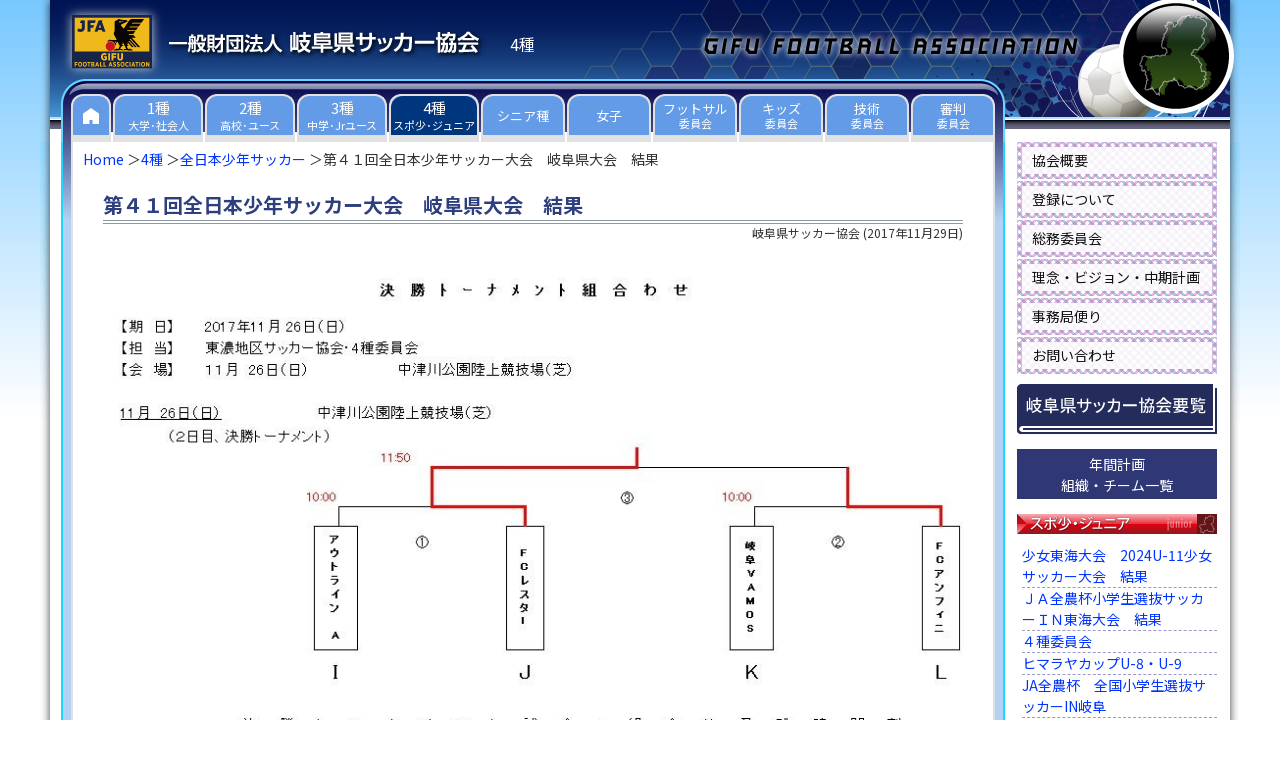

--- FILE ---
content_type: text/html
request_url: https://www.gifu-fa.com/child/2017/11/post-19.html
body_size: 7446
content:
<!DOCTYPE html>
<html>
<head>
<meta charset="UTF-8">
<meta name="viewport" content="width=device-width, initial-scale=1">
<link rel="stylesheet" href="/css/style.css?20250412" type="text/css" />
<link href="https://fonts.googleapis.com/css?family=Noto+Sans+JP:400,700&display=swap" rel="stylesheet">
<link rel="start" href="https://www.gifu-fa.com/child/" title="Home" />
<link rel="alternate" type="application/atom+xml" title="Recent Entries" href="https://www.gifu-fa.com/child/atom.xml" />
<script type="text/javascript" src="/js/rollover.js"></script>
<script type="text/javascript" src="/js/menufolder.js"></script>
<link rel="prev bookmark" href="https://www.gifu-fa.com/child/2017/11/2017-2.html" title="2017岐阜県少女サッカー選手権大会　結果" />
<link rel="next bookmark" href="https://www.gifu-fa.com/child/2017/12/14u-11u-12.html" title="第14回東海ﾕｰｽ　U-11・U-12サッカー大会　結果" />

<title>第４１回全日本少年サッカー大会　岐阜県大会　結果 岐阜県サッカー協会</title>
<meta property="og:title" content="第４１回全日本少年サッカー大会　岐阜県大会　結果｜岐阜県サッカー協会 4種">
<meta property="og:type" content="article">
<meta property="og:url" content="https://www.gifu-fa.com/child/2017/11/post-19.html">
<meta property="og:image" content="https://www.gifu-fa.com/child/images/fdecd8d5a5ceabce014ec2945abb780feacc488b.jpg">
<meta property="og:description" content="">
<meta property="og:site_name" content="岐阜県サッカー協会">
<meta name="twitter:card" content="summary_large_image">

<script src="https://ajax.googleapis.com/ajax/libs/jquery/3.7.1/jquery.min.js"></script>
<script>
    $(function(){
        $("#beta h3.arc").on("click", function() {
            $(this).next().slideToggle();
            $(this).toggleClass("active");
        });
    });
</script>

<script type="text/javascript">
    $(function(){
        $('#asset-contents a[href$=".jpg"], #asset-contents a[href$=".jpeg"], #asset-contents a[href$=".JPG"], #asset-contents a[href$=".JPEG"], #asset-contents a[href$=".png"], #asset-contents a[href$=".PNG"], #asset-contents a[href$=".gif"], #asset-contents a[href$=".GIF"]').attr({ class: "highslide", onclick: "return hs.expand(this)" });
    });
</script>
<script type="text/javascript" src="/highslide/highslide.js"></script>
<script type="text/javascript">    
    hs.graphicsDir = '/highslide/graphics/';
    hs.outlineType = 'rounded-white';
</script>
<link rel="shortcut icon" href="https://www.gifu-fa.com/favicon.ico" />
  <script>
    $(function() {
      $('.navbar_toggle').on('click', function() {
        $(this).toggleClass('open');
        $('.sp-nav').toggleClass('open');
      });
      $('.sp-nav').on('click', function() {
        $('.sp-nav').toggleClass('open');
        $(".navbar_toggle").removeClass('open');
      });
    });
  </script>

<!-- Global site tag (gtag.js) - Google Analytics -->
<script async src="https://www.googletagmanager.com/gtag/js?id=G-8HPZF8WTKV"></script>
<script>
  window.dataLayer = window.dataLayer || [];
  function gtag(){dataLayer.push(arguments);}
  gtag('js', new Date());

  gtag('config', 'G-8HPZF8WTKV');
</script>
</head>
<body>
<div id="wrapper">
  <div id="header">
  <h1><a href="/"><img src="/img/logo.png" alt="一般財団法人 岐阜県サッカー協会" width="324" height="34"></a></h1>
  <p id="belong">4種</p>

      <nav id="pc-nav">
        <ul>
          <li>
            <a href="/">
              <div class="home"><img src="/img/home.png" alt="Home" width="16" height="16"></div>
            </a>
          </li>
          <li>
            <a href="/university/">
              <div>1種<br><span>大学･社会人</span></div>
            </a>
          </li>
          <li>
            <a href="/highschool/">
              <div>2種<br><span>高校･ユース</span></div>
            </a>
          </li>
          <li>
            <a href="/junior/">
              <div>3種<br><span>中学･Jrユース</span></div>
            </a>
          </li>
          <li>
            <a href="/child/">
              <div class="visited">4種<br><span>スポ少･ジュニア</span></div>
            </a>
          </li>
          <li class="committee">
            <a href="/senior/">
              <div>シニア種</div>
            </a>
          </li>
          <li class="committee">
            <a href="/girl/">
              <div>女子</div>
            </a>
          </li>
          <li class="committee">
            <a href="/futsal/">
              <div>フットサル<br><span>委員会</span></div>
            </a>
          </li>
          <li class="committee">
            <a href="/kids/">
              <div>キッズ<br><span>委員会</span></div>
            </a>
          </li>
          <li class="committee">
            <a href="/technique/">
              <div>技術<br><span>委員会</span></div>
            </a>
          </li>
          <li class="committee">
            <a href="/referee/">
              <div>審判<br><span>委員会</span></div>
            </a>
          </li>
        </ul>
      </nav>
      <div id="sp-nav">
        <div class="drawer">
          <h1 class="sp-header-logo"><a href="/">一般財団法人 岐阜県サッカー協会</a></h1>
          <div class="navbar_toggle">
            <span class="navbar_toggle_icon"></span>
            <span class="navbar_toggle_icon"></span>
            <span class="navbar_toggle_icon"></span>
          </div>
        </div>
        <nav class="sp-nav">
          <ul class="menu">
            <li><a href="/">トップページ</a></li>
            <li><a href="/university/">1種大学サッカー･社会人</a></li>
            <li><a href="/highschool/">2種高校サッカー･ユース</a></li>
            <li><a href="/junior/">3種中学サッカー･ジュニアユース</a></li>
            <li><a href="/child/">4種スポーツ少年団･ジュニア</a></li>
            <li class="short"><a href="/senior/">シニア種</a></li>
            <li class="short"><a href="/girl/">女子サッカー</a></li>
            <li class="short"><a href="/futsal/">フットサル委員会</a></li>
            <li class="short"><a href="/kids/">キッズ委員会</a></li>
            <li class="short"><a href="/administration/">総務委員会</a></li>
            <li class="short"><a href="/technique/">技術委員会</a></li>
            <li class="short"><a href="/referee/">審判委員会</a></li>
            <li class="short"><a href="/secretariat/outline.html">協会概要</a></li>
            <li class="short"><a href="/registration/">登録について</a></li>
            <li class="short"><a href="/secretariat/">事務局便り</a></li>
            <li class="short"><a href="/ground/">グラウンド申請</a></li>
            <li class="short"><a href="/handbook/">要覧</a></li>
            <li><a href="/idea-vision-plan/">理念・ビジョン・中期計画</a></li>
          </ul>
        </nav>
      </div>
  </div>
  <div id="container">
    <div id="container-inner">
      <div id="alpha">
        <div id="alpha-inner">
          <div class="main-sp">
            <ul class="breadcrumbs">
<li class="list-a"><a href="/">Home</a></li>
<li class="list-a"><a href="https://www.gifu-fa.com/child/">4種</a></li>


<li class="list-a"><a href="https://www.gifu-fa.com/child/kentaikai/">全日本少年サッカー</a></li>


<li>第４１回全日本少年サッカー大会　岐阜県大会　結果</li>
</ul>
            
          </div>
          <div id="main">
            <div id="asset-contents">
              <h1 id="page-title">第４１回全日本少年サッカー大会　岐阜県大会　結果</h1>
              <div class="asset-meta">
              <span class="byline"><span class="vcard author">岐阜県サッカー協会</span> (<abbr class="published" title="2017-11-29T14:53:28+09:00">2017年11月29日</abbr>)</span>
              </div>
              <div class="asset-body clearFix">
                <p><img width="877" height="1343" class="mt-image-none" alt="第41回全日本少年サッカー大会　岐阜県大会.jpg" src="https://www.gifu-fa.com/child/images/fdecd8d5a5ceabce014ec2945abb780feacc488b.jpg" /></p>
              </div>

              
              
              
          <div id="platinum-ad">
            <ul>
              <li>
                <ul>
                  <li><a href="https://www.infofarm.co.jp/" target="_blank" rel="nofollow noopener"><img src="/img/sponsor/infofarm.jpg" alt="インフォファーム" /></a></li>
                </ul>
              </li>
              <li>
                <ul>
                  <li><a href="https://cci-corporation.com/" target="_blank" rel="nofollow noopener"><img src="/img/sponsor/cci.png" alt="シーシーアイ株式会社" /></a></li>
                  <li><a href="https://captaintsubasa-tarui.com/" target="_blank" rel="nofollow noopener"><img src="/img/sponsor/captain-tsubasa-stadium.png" alt="キャプテン翼スタジアム垂井" /></a></li>
                </ul>
              </li>
              <li>
                <ul>
                  <li><a href="https://www.razzoli.jp/" target="_blank" rel="nofollow noopener"><img src="/img/sponsor/razzoli.png" alt="RAZZOLI ラッツォーリ" width="200" height="45" /></a></li>
                  <li><a href="http://www.hibrid-turf.com/" target="_blank" rel="nofollow noopener"><img src="/img/sponsor/hibrid-turf.png" alt="ハイブリッドターフ" /></a></li>
                </ul>
              </li>
            </ul>
            <div class="sponsor"><i class="fab fa-fort-awesome fa-fw"></i>プラチナスポンサー</div>
          </div>
<div class="asset-footer">
<ul class="content-nav">
  <li class="gotop"><a href="https://www.gifu-fa.com/child/">4種のトップへ</a></li>
  <li class="goahead"><a href="https://www.gifu-fa.com/child/2017/11/41-1.html">第41回全国少年サッカー大会　岐阜県予選　準決・決勝組合せ</a></li>
  <li class="goback"><a href="https://www.gifu-fa.com/child/2020/11/44u-12.html">第44回全日本U-12ｻｯｶｰ選手権大会 岐阜県 決勝トーナメント</a></li>
</ul>

    
                <div class="entry-categories clearFix">
                <h2>カテゴリ<span class="delimiter">:</span></h2>
                   <ul>
                     <li><a href="https://www.gifu-fa.com/child/kentaikai/" rel="tag">全日本少年サッカー</a></li>
                   </ul>
                </div>
    

              </div>
            </div>
          </div>
        </div>
      </div>
      <div id="beta">
        <div class="beta-menu">
          <ul>
            <li><a href="/secretariat/outline.html">協会概要</a></li>
            <li><a href="/registration/">登録について</a></li>
            <li><a href="/administration/">総務委員会</a></li>
            <li><a href="/idea-vision-plan/">理念・ビジョン・中期計画</a></li>
            <li><a href="/secretariat/">事務局便り</a></li>
            <li><a href="https://www.gifu-fa.com/2016/01/post-70.html">お問い合わせ</a></li>
            <li class="yoran-side"><a href="/handbook/"><img src="/img/banner/top_yoran.gif" alt="岐阜県サッカー協会 要覧" /></a></li>
          </ul>
        </div><div class="nenkankeikaku-banner"><a href="https://www.gifu-fa.com/child/annual-plan/2025.html">年間計画<br />組織・チーム一覧</a></div>
        <h3 class="top-widget-header"><a href="https://www.gifu-fa.com/child/"><img src="/img/4s_200_rollout.gif" alt="4種" width="200" height="20"></a></h3>
        <ul class="right-archive">
        <li><a href="https://www.gifu-fa.com/child/2024u-11/">少女東海大会　2024U-11少女サッカー大会　結果</a></li>
        <li><a href="https://www.gifu-fa.com/child/cat285/">ＪＡ全農杯小学生選抜サッカーＩＮ東海大会　結果</a></li>
        <li><a href="https://www.gifu-fa.com/child/cat284/">４種委員会　</a></li>
        <li><a href="https://www.gifu-fa.com/child/u-8u-9/">ヒマラヤカップU-8・U-9</a></li>
        <li><a href="https://www.gifu-fa.com/child/jain/">JA全農杯　全国小学生選抜サッカーIN岐阜</a></li>
        <li><a href="https://www.gifu-fa.com/child/u-9/">シーシーアイカップU-9大会</a></li>
        <li><a href="https://www.gifu-fa.com/child/1u-10/">第1回ﾌﾟﾚｾﾞﾝﾂ東海ﾕｰｽU-10ｻｯｶｰ大会</a></li>
        <li><a href="https://www.gifu-fa.com/child/u-11u-12/">東海選抜U-11/U-12</a></li>
        <li><a href="https://www.gifu-fa.com/child/kentaikai/">全日本少年サッカー</a></li>
        <li><a href="https://www.gifu-fa.com/child/juroku-cap/">じゅうろくカップ</a></li>
        <li><a href="https://www.gifu-fa.com/child/baro/">バロー杯</a></li>
        <li><a href="https://www.gifu-fa.com/child/nh/">NHカップ</a></li>
        <li><a href="https://www.gifu-fa.com/child/bar-mondo/">バーモンドカップ</a></li>
        <li><a href="https://www.gifu-fa.com/child/tibirin-pic/">チビリンピック</a></li>
        <li><a href="https://www.gifu-fa.com/child/champions-cup/">チャンピオンズカップ</a></li>
        <li><a href="https://www.gifu-fa.com/child/cat108/">岐阜県少年サッカー育成連盟</a></li>
        <li><a href="https://www.gifu-fa.com/child/cat109/">フジパンカップＪｒサッカー大会</a></li>
        <li><a href="https://www.gifu-fa.com/child/cat117/">岐阜県少年サッカー選手権大会</a></li>
        <li><a href="https://www.gifu-fa.com/child/cat123/">ぶんけいカップ　岐阜県少年サッカー大会</a></li>
        <li><a href="https://www.gifu-fa.com/child/cat142/">クラブ選手権</a></li>
        <li><a href="https://www.gifu-fa.com/child/cat256/">クラブ連盟　大会</a></li>
        <li><a href="https://www.gifu-fa.com/child/8u-10/">8人制U-10県大会</a></li>
        <li><a href="https://www.gifu-fa.com/child/u-121110/">岐阜県少女大会（U-12/11/10）</a></li>
        <li class="end"><a href="https://www.gifu-fa.com/child/cat216/">東海代表決定戦(ﾌｼﾞﾊﾟﾝ</a></li>
        </ul><h3 class="top-widget-header arc"><img src="/img/arc_200_rollout.gif" alt="月別アーカイブ" width="200" height="20"></h3>
    <ul class="monthly">
      <li><div id="archive2026name"><span>2026&#24180;</span></div>
        <ul id="archive2026list" class="tree">
      
      
    
    
    
      
    
    
    
    
  
    
    
    
          <li class="tree tree_end">
      <a href="https://www.gifu-fa.com/child/2026/01/">2026年1月 (1)</a>
    </li>
        </ul>
      </li>
      <li><div id="archive2025name"><span>2025&#24180;</span></div>
        <ul id="archive2025list" class="tree">
      
    
    
    
    
  
    
    
    
      
          <li class="tree">
      <a href="https://www.gifu-fa.com/child/2025/12/">2025年12月 (2)</a>
    </li>
      
    
    
    
    
  
    
    
    
      
          <li class="tree">
      <a href="https://www.gifu-fa.com/child/2025/11/">2025年11月 (2)</a>
    </li>
      
    
    
    
    
  
    
    
    
      
          <li class="tree">
      <a href="https://www.gifu-fa.com/child/2025/06/">2025年6月 (2)</a>
    </li>
      
    
    
    
    
  
    
    
    
      
          <li class="tree">
      <a href="https://www.gifu-fa.com/child/2025/05/">2025年5月 (1)</a>
    </li>
      
    
    
    
    
  
    
    
    
      
          <li class="tree">
      <a href="https://www.gifu-fa.com/child/2025/03/">2025年3月 (2)</a>
    </li>
      
    
    
    
    
  
    
    
    
          <li class="tree tree_end">
      <a href="https://www.gifu-fa.com/child/2025/02/">2025年2月 (2)</a>
    </li>
        </ul>
      </li>
      <li><div id="archive2024name"><span>2024&#24180;</span></div>
        <ul id="archive2024list" class="tree">
      
    
    
    
    
  
    
    
    
      
          <li class="tree">
      <a href="https://www.gifu-fa.com/child/2024/11/">2024年11月 (1)</a>
    </li>
      
    
    
    
    
  
    
    
    
      
          <li class="tree">
      <a href="https://www.gifu-fa.com/child/2024/09/">2024年9月 (1)</a>
    </li>
      
    
    
    
    
  
    
    
    
      
          <li class="tree">
      <a href="https://www.gifu-fa.com/child/2024/08/">2024年8月 (1)</a>
    </li>
      
    
    
    
    
  
    
    
    
      
          <li class="tree">
      <a href="https://www.gifu-fa.com/child/2024/07/">2024年7月 (2)</a>
    </li>
      
    
    
    
    
  
    
    
    
          <li class="tree tree_end">
      <a href="https://www.gifu-fa.com/child/2024/06/">2024年6月 (4)</a>
    </li>
        </ul>
      </li>
      <li><div id="archive2023name"><span>2023&#24180;</span></div>
        <ul id="archive2023list" class="tree">
      
    
    
    
    
  
    
    
    
      
          <li class="tree">
      <a href="https://www.gifu-fa.com/child/2023/11/">2023年11月 (1)</a>
    </li>
      
    
    
    
    
  
    
    
    
          <li class="tree tree_end">
      <a href="https://www.gifu-fa.com/child/2023/02/">2023年2月 (2)</a>
    </li>
        </ul>
      </li>
      <li><div id="archive2022name"><span>2022&#24180;</span></div>
        <ul id="archive2022list" class="tree">
      
    
    
    
    
  
    
    
    
      
          <li class="tree">
      <a href="https://www.gifu-fa.com/child/2022/12/">2022年12月 (1)</a>
    </li>
      
    
    
    
    
  
    
    
    
      
          <li class="tree">
      <a href="https://www.gifu-fa.com/child/2022/11/">2022年11月 (2)</a>
    </li>
      
    
    
    
    
  
    
    
    
      
          <li class="tree">
      <a href="https://www.gifu-fa.com/child/2022/05/">2022年5月 (1)</a>
    </li>
      
    
    
    
    
  
    
    
    
      
          <li class="tree">
      <a href="https://www.gifu-fa.com/child/2022/03/">2022年3月 (2)</a>
    </li>
      
    
    
    
    
  
    
    
    
      
          <li class="tree">
      <a href="https://www.gifu-fa.com/child/2022/02/">2022年2月 (1)</a>
    </li>
      
    
    
    
    
  
    
    
    
          <li class="tree tree_end">
      <a href="https://www.gifu-fa.com/child/2022/01/">2022年1月 (2)</a>
    </li>
        </ul>
      </li>
      <li><div id="archive2021name"><span>2021&#24180;</span></div>
        <ul id="archive2021list" class="tree">
      
    
    
    
    
  
    
    
    
      
          <li class="tree">
      <a href="https://www.gifu-fa.com/child/2021/12/">2021年12月 (2)</a>
    </li>
      
    
    
    
    
  
    
    
    
      
          <li class="tree">
      <a href="https://www.gifu-fa.com/child/2021/11/">2021年11月 (1)</a>
    </li>
      
    
    
    
    
  
    
    
    
      
          <li class="tree">
      <a href="https://www.gifu-fa.com/child/2021/09/">2021年9月 (1)</a>
    </li>
      
    
    
    
    
  
    
    
    
      
          <li class="tree">
      <a href="https://www.gifu-fa.com/child/2021/07/">2021年7月 (1)</a>
    </li>
      
    
    
    
    
  
    
    
    
      
          <li class="tree">
      <a href="https://www.gifu-fa.com/child/2021/03/">2021年3月 (3)</a>
    </li>
      
    
    
    
    
  
    
    
    
          <li class="tree tree_end">
      <a href="https://www.gifu-fa.com/child/2021/01/">2021年1月 (3)</a>
    </li>
        </ul>
      </li>
      <li><div id="archive2020name"><span>2020&#24180;</span></div>
        <ul id="archive2020list" class="tree">
      
    
    
    
    
  
    
    
    
      
          <li class="tree">
      <a href="https://www.gifu-fa.com/child/2020/12/">2020年12月 (5)</a>
    </li>
      
    
    
    
    
  
    
    
    
      
          <li class="tree">
      <a href="https://www.gifu-fa.com/child/2020/11/">2020年11月 (6)</a>
    </li>
      
    
    
    
    
  
    
    
    
      
          <li class="tree">
      <a href="https://www.gifu-fa.com/child/2020/10/">2020年10月 (2)</a>
    </li>
      
    
    
    
    
  
    
    
    
          <li class="tree tree_end">
      <a href="https://www.gifu-fa.com/child/2020/09/">2020年9月 (1)</a>
    </li>
        </ul>
      </li>
      <li><div id="archive2019name"><span>2019&#24180;</span></div>
        <ul id="archive2019list" class="tree">
      
    
    
    
    
  
    
    
    
      
          <li class="tree">
      <a href="https://www.gifu-fa.com/child/2019/07/">2019年7月 (1)</a>
    </li>
      
    
    
    
    
  
    
    
    
      
          <li class="tree">
      <a href="https://www.gifu-fa.com/child/2019/04/">2019年4月 (1)</a>
    </li>
      
    
    
    
    
  
    
    
    
      
          <li class="tree">
      <a href="https://www.gifu-fa.com/child/2019/02/">2019年2月 (1)</a>
    </li>
      
    
    
    
    
  
    
    
    
          <li class="tree tree_end">
      <a href="https://www.gifu-fa.com/child/2019/01/">2019年1月 (2)</a>
    </li>
        </ul>
      </li>
      <li><div id="archive2018name"><span>2018&#24180;</span></div>
        <ul id="archive2018list" class="tree">
      
    
    
    
    
  
    
    
    
      
          <li class="tree">
      <a href="https://www.gifu-fa.com/child/2018/11/">2018年11月 (1)</a>
    </li>
      
    
    
    
    
  
    
    
    
      
          <li class="tree">
      <a href="https://www.gifu-fa.com/child/2018/09/">2018年9月 (1)</a>
    </li>
      
    
    
    
    
  
    
    
    
          <li class="tree tree_end">
      <a href="https://www.gifu-fa.com/child/2018/05/">2018年5月 (1)</a>
    </li>
        </ul>
      </li>
      <li><div id="archive2017name"><span>2017&#24180;</span></div>
        <ul id="archive2017list" class="tree">
      
    
    
    
    
  
    
    
    
      
          <li class="tree">
      <a href="https://www.gifu-fa.com/child/2017/12/">2017年12月 (1)</a>
    </li>
      
    
    
    
    
  
    
    
    
      
          <li class="tree">
      <a href="https://www.gifu-fa.com/child/2017/11/">2017年11月 (8)</a>
    </li>
      
    
    
    
    
  
    
    
    
      
          <li class="tree">
      <a href="https://www.gifu-fa.com/child/2017/10/">2017年10月 (1)</a>
    </li>
      
    
    
    
    
  
    
    
    
      
          <li class="tree">
      <a href="https://www.gifu-fa.com/child/2017/09/">2017年9月 (3)</a>
    </li>
      
    
    
    
    
  
    
    
    
      
          <li class="tree">
      <a href="https://www.gifu-fa.com/child/2017/08/">2017年8月 (1)</a>
    </li>
      
    
    
    
    
  
    
    
    
          <li class="tree tree_end">
      <a href="https://www.gifu-fa.com/child/2017/02/">2017年2月 (2)</a>
    </li>
        </ul>
      </li>
      <li><div id="archive2016name"><span>2016&#24180;</span></div>
        <ul id="archive2016list" class="tree">
      
    
    
    
    
  
    
    
    
      
          <li class="tree">
      <a href="https://www.gifu-fa.com/child/2016/12/">2016年12月 (1)</a>
    </li>
      
    
    
    
    
  
    
    
    
      
          <li class="tree">
      <a href="https://www.gifu-fa.com/child/2016/11/">2016年11月 (2)</a>
    </li>
      
    
    
    
    
  
    
    
    
      
          <li class="tree">
      <a href="https://www.gifu-fa.com/child/2016/10/">2016年10月 (6)</a>
    </li>
      
    
    
    
    
  
    
    
    
      
          <li class="tree">
      <a href="https://www.gifu-fa.com/child/2016/09/">2016年9月 (2)</a>
    </li>
      
    
    
    
    
  
    
    
    
      
          <li class="tree">
      <a href="https://www.gifu-fa.com/child/2016/08/">2016年8月 (4)</a>
    </li>
      
    
    
    
    
  
    
    
    
          <li class="tree tree_end">
      <a href="https://www.gifu-fa.com/child/2016/02/">2016年2月 (10)</a>
    </li>
        </ul>
      </li>
      <li><div id="archive2015name"><span>2015&#24180;</span></div>
        <ul id="archive2015list" class="tree">
      
    
    
    
    
  
    
    
    
      
          <li class="tree">
      <a href="https://www.gifu-fa.com/child/2015/12/">2015年12月 (1)</a>
    </li>
      
    
    
    
    
  
    
    
    
      
          <li class="tree">
      <a href="https://www.gifu-fa.com/child/2015/11/">2015年11月 (4)</a>
    </li>
      
    
    
    
    
  
    
    
    
      
          <li class="tree">
      <a href="https://www.gifu-fa.com/child/2015/10/">2015年10月 (4)</a>
    </li>
      
    
    
    
    
  
    
    
    
      
          <li class="tree">
      <a href="https://www.gifu-fa.com/child/2015/08/">2015年8月 (1)</a>
    </li>
      
    
    
    
    
  
    
    
    
      
          <li class="tree">
      <a href="https://www.gifu-fa.com/child/2015/05/">2015年5月 (2)</a>
    </li>
      
    
    
    
    
  
    
    
    
      
          <li class="tree">
      <a href="https://www.gifu-fa.com/child/2015/04/">2015年4月 (1)</a>
    </li>
      
    
    
    
    
  
    
    
    
      
          <li class="tree">
      <a href="https://www.gifu-fa.com/child/2015/03/">2015年3月 (2)</a>
    </li>
      
    
    
    
    
  
    
    
    
      
          <li class="tree">
      <a href="https://www.gifu-fa.com/child/2015/02/">2015年2月 (1)</a>
    </li>
      
    
    
    
    
  
    
    
    
          <li class="tree tree_end">
      <a href="https://www.gifu-fa.com/child/2015/01/">2015年1月 (3)</a>
    </li>
        </ul>
      </li>
      <li><div id="archive2014name"><span>2014&#24180;</span></div>
        <ul id="archive2014list" class="tree">
      
    
    
    
    
  
    
    
    
      
          <li class="tree">
      <a href="https://www.gifu-fa.com/child/2014/12/">2014年12月 (1)</a>
    </li>
      
    
    
    
    
  
    
    
    
      
          <li class="tree">
      <a href="https://www.gifu-fa.com/child/2014/11/">2014年11月 (6)</a>
    </li>
      
    
    
    
    
  
    
    
    
      
          <li class="tree">
      <a href="https://www.gifu-fa.com/child/2014/10/">2014年10月 (4)</a>
    </li>
      
    
    
    
    
  
    
    
    
      
          <li class="tree">
      <a href="https://www.gifu-fa.com/child/2014/08/">2014年8月 (1)</a>
    </li>
      
    
    
    
    
  
    
    
    
      
          <li class="tree">
      <a href="https://www.gifu-fa.com/child/2014/06/">2014年6月 (2)</a>
    </li>
      
    
    
    
    
  
    
    
    
      
          <li class="tree">
      <a href="https://www.gifu-fa.com/child/2014/05/">2014年5月 (3)</a>
    </li>
      
    
    
    
    
  
    
    
    
          <li class="tree tree_end">
      <a href="https://www.gifu-fa.com/child/2014/01/">2014年1月 (7)</a>
    </li>
        </ul>
      </li>
      <li><div id="archive2013name"><span>2013&#24180;</span></div>
        <ul id="archive2013list" class="tree">
      
    
    
    
    
  
    
    
    
      
          <li class="tree">
      <a href="https://www.gifu-fa.com/child/2013/11/">2013年11月 (5)</a>
    </li>
      
    
    
    
    
  
    
    
    
      
          <li class="tree">
      <a href="https://www.gifu-fa.com/child/2013/10/">2013年10月 (6)</a>
    </li>
      
    
    
    
    
  
    
    
    
      
          <li class="tree">
      <a href="https://www.gifu-fa.com/child/2013/08/">2013年8月 (2)</a>
    </li>
      
    
    
    
    
  
    
    
    
      
          <li class="tree">
      <a href="https://www.gifu-fa.com/child/2013/06/">2013年6月 (1)</a>
    </li>
      
    
    
    
    
  
    
    
    
      
          <li class="tree">
      <a href="https://www.gifu-fa.com/child/2013/05/">2013年5月 (1)</a>
    </li>
      
    
    
    
    
  
    
    
    
      
          <li class="tree">
      <a href="https://www.gifu-fa.com/child/2013/04/">2013年4月 (1)</a>
    </li>
      
    
    
    
    
  
    
    
    
      
          <li class="tree">
      <a href="https://www.gifu-fa.com/child/2013/03/">2013年3月 (1)</a>
    </li>
      
    
    
    
    
  
    
    
    
      
          <li class="tree">
      <a href="https://www.gifu-fa.com/child/2013/02/">2013年2月 (1)</a>
    </li>
      
    
    
    
    
  
    
    
    
          <li class="tree tree_end">
      <a href="https://www.gifu-fa.com/child/2013/01/">2013年1月 (2)</a>
    </li>
        </ul>
      </li>
      <li><div id="archive2012name"><span>2012&#24180;</span></div>
        <ul id="archive2012list" class="tree">
      
    
    
    
    
  
    
    
    
      
          <li class="tree">
      <a href="https://www.gifu-fa.com/child/2012/11/">2012年11月 (8)</a>
    </li>
      
    
    
    
    
  
    
    
    
      
          <li class="tree">
      <a href="https://www.gifu-fa.com/child/2012/10/">2012年10月 (2)</a>
    </li>
      
    
    
    
    
  
    
    
    
      
          <li class="tree">
      <a href="https://www.gifu-fa.com/child/2012/09/">2012年9月 (1)</a>
    </li>
      
    
    
    
    
  
    
    
    
      
          <li class="tree">
      <a href="https://www.gifu-fa.com/child/2012/06/">2012年6月 (1)</a>
    </li>
      
    
    
    
    
  
    
    
    
      
          <li class="tree">
      <a href="https://www.gifu-fa.com/child/2012/05/">2012年5月 (2)</a>
    </li>
      
    
    
    
    
  
    
    
    
      
          <li class="tree">
      <a href="https://www.gifu-fa.com/child/2012/04/">2012年4月 (3)</a>
    </li>
      
    
    
    
    
  
    
    
    
          <li class="tree tree_end">
      <a href="https://www.gifu-fa.com/child/2012/01/">2012年1月 (2)</a>
    </li>
        </ul>
      </li>
      <li><div id="archive2011name"><span>2011&#24180;</span></div>
        <ul id="archive2011list" class="tree">
      
    
    
    
    
  
    
    
    
      
          <li class="tree">
      <a href="https://www.gifu-fa.com/child/2011/11/">2011年11月 (3)</a>
    </li>
      
    
    
    
    
  
    
    
    
      
          <li class="tree">
      <a href="https://www.gifu-fa.com/child/2011/10/">2011年10月 (5)</a>
    </li>
      
    
    
    
    
  
    
    
    
      
          <li class="tree">
      <a href="https://www.gifu-fa.com/child/2011/09/">2011年9月 (1)</a>
    </li>
      
    
    
    
    
  
    
    
    
      
          <li class="tree">
      <a href="https://www.gifu-fa.com/child/2011/06/">2011年6月 (1)</a>
    </li>
      
    
    
    
    
  
    
    
    
      
          <li class="tree">
      <a href="https://www.gifu-fa.com/child/2011/05/">2011年5月 (1)</a>
    </li>
      
    
    
    
    
  
    
    
    
      
          <li class="tree">
      <a href="https://www.gifu-fa.com/child/2011/04/">2011年4月 (1)</a>
    </li>
      
    
    
    
    
  
    
    
    
      
          <li class="tree">
      <a href="https://www.gifu-fa.com/child/2011/03/">2011年3月 (1)</a>
    </li>
      
    
    
    
    
  
    
    
    
      
          <li class="tree">
      <a href="https://www.gifu-fa.com/child/2011/02/">2011年2月 (2)</a>
    </li>
      
    
    
    
    
  
    
    
    
          <li class="tree tree_end">
      <a href="https://www.gifu-fa.com/child/2011/01/">2011年1月 (2)</a>
    </li>
        </ul>
      </li>
      <li><div id="archive2010name"><span>2010&#24180;</span></div>
        <ul id="archive2010list" class="tree">
      
    
    
    
    
  
    
    
    
      
          <li class="tree">
      <a href="https://www.gifu-fa.com/child/2010/11/">2010年11月 (7)</a>
    </li>
      
    
    
    
    
  
    
    
    
      
          <li class="tree">
      <a href="https://www.gifu-fa.com/child/2010/10/">2010年10月 (2)</a>
    </li>
      
    
    
    
    
  
    
    
    
      
          <li class="tree">
      <a href="https://www.gifu-fa.com/child/2010/08/">2010年8月 (1)</a>
    </li>
      
    
    
    
    
  
    
    
    
      
          <li class="tree">
      <a href="https://www.gifu-fa.com/child/2010/06/">2010年6月 (1)</a>
    </li>
      
    
    
    
    
  
    
    
    
      
          <li class="tree">
      <a href="https://www.gifu-fa.com/child/2010/03/">2010年3月 (1)</a>
    </li>
      
    
    
    
    
  
    
    
    
          <li class="tree tree_end">
      <a href="https://www.gifu-fa.com/child/2010/01/">2010年1月 (2)</a>
    </li>
        </ul>
      </li>
      <li><div id="archive2009name"><span>2009&#24180;</span></div>
        <ul id="archive2009list" class="tree">
      
    
    
    
    
  
    
    
    
      
          <li class="tree">
      <a href="https://www.gifu-fa.com/child/2009/11/">2009年11月 (5)</a>
    </li>
      
    
    
    
    
  
    
    
    
      
          <li class="tree">
      <a href="https://www.gifu-fa.com/child/2009/10/">2009年10月 (2)</a>
    </li>
      
    
    
    
    
  
    
    
    
      
          <li class="tree">
      <a href="https://www.gifu-fa.com/child/2009/09/">2009年9月 (1)</a>
    </li>
      
    
    
    
    
  
    
    
    
      
          <li class="tree">
      <a href="https://www.gifu-fa.com/child/2009/06/">2009年6月 (1)</a>
    </li>
      
    
    
    
    
  
    
    
    
      
          <li class="tree">
      <a href="https://www.gifu-fa.com/child/2009/04/">2009年4月 (1)</a>
    </li>
      
    
    
    
    
  
    
    
    
          <li class="tree tree_end">
      <a href="https://www.gifu-fa.com/child/2009/01/">2009年1月 (2)</a>
    </li>
        </ul>
      </li>
      <li><div id="archive2008name"><span>2008&#24180;</span></div>
        <ul id="archive2008list" class="tree">
      
    
    
    
    
  
    
    
    
      
          <li class="tree">
      <a href="https://www.gifu-fa.com/child/2008/11/">2008年11月 (2)</a>
    </li>
      
    
    
    
    
  
    
    
    
      
          <li class="tree">
      <a href="https://www.gifu-fa.com/child/2008/10/">2008年10月 (1)</a>
    </li>
      
    
    
    
    
  
    
    
    
      
          <li class="tree">
      <a href="https://www.gifu-fa.com/child/2008/06/">2008年6月 (1)</a>
    </li>
      
    
    
    
    
  
    
    
    
          <li class="tree tree_end">
      <a href="https://www.gifu-fa.com/child/2008/01/">2008年1月 (1)</a>
    </li>
        </ul>
      </li>
      <li><div id="archive2007name"><span>2007&#24180;</span></div>
        <ul id="archive2007list" class="tree">
      
    
    
    
    
  
    
    
    
      
          <li class="tree">
      <a href="https://www.gifu-fa.com/child/2007/11/">2007年11月 (1)</a>
    </li>
      
    
    
    
    
          <li class="tree tree_end">
      <a href="https://www.gifu-fa.com/child/2007/06/">2007年6月 (1)</a>
    </li>
        </ul>
      </li>
    </ul>
    
  
<script type="text/javascript">
//<![CDATA[

        FoldNavigation('archive2007','off');
      
        FoldNavigation('archive2008','off');
      
        FoldNavigation('archive2009','off');
      
        FoldNavigation('archive2010','off');
      
        FoldNavigation('archive2011','off');
      
        FoldNavigation('archive2012','off');
      
        FoldNavigation('archive2013','off');
      
        FoldNavigation('archive2014','off');
      
        FoldNavigation('archive2015','off');
      
        FoldNavigation('archive2016','off');
      
        FoldNavigation('archive2017','off');
      
        FoldNavigation('archive2018','off');
      
        FoldNavigation('archive2019','off');
      
        FoldNavigation('archive2020','off');
      
        FoldNavigation('archive2021','off');
      
        FoldNavigation('archive2022','off');
      
        FoldNavigation('archive2023','off');
      
        FoldNavigation('archive2024','off');
      
        FoldNavigation('archive2025','off');
      
        FoldNavigation('archive2026','off',false);
      
//]]>
</script>
<div id="association">
          <ul>
            <li><a href="https://www.jfa.jp/" target="_blank" rel="noopener"><img src="/img/banner/jfa2017.jpg" alt="日本サッカー協会" width="200" height="56" /></a></li>
            <li><a href="https://tokai-fa.jp/" target="_blank" rel="noopener"><img src="/img/banner/tokaiFA.gif" alt="東海サッカー協会" width="200" height="42" /></a></li>
            <li><a href="https://www.jiff.football/" target="_blank" rel="noopener"><img src="/img/banner/JIFF.png" alt="JIFF 一般社団法人 日本障がい者サッカー連盟" width="200" height="62" /></a></li>
            <li><a href="https://www.okaya.co.jp/" target="_blank" rel="nofollow noopener"><img src="/img/sponsor/okaya.png" alt="岡谷鋼機株式会社" width="200" height="40" /></a></li>
          </ul>
        </div>
        <div class="mt20">
          <a href="https://www.gifu-fa.com/about-ad.html"><img src="/img/sponsor/ad.jpg" alt="バナー広告協賛募集" width="200" height="59" /></a>
        </div>
        <div id="gold-ad" class="ad">
          <ul>
            <li><a href="https://www.copin.co.jp/" target="_blank" rel="nofollow noopener"><img src="/img/sponsor/copin.png" alt="コパン スポーツクラブ" width="200" height="40" /></a></li>
            <li><a href="https://www.toyo-green.com/" target="_blank" rel="nofollow noopener"><img src="/img/sponsor/toyo-green.jpg" alt="東洋グリーン" width="200" height="40" /></a></li>
            <li><a href="https://www.hottomotto.com/" target="_blank" rel="nofollow noopener"><img src="/img/sponsor/hottomotto.png" alt="ほっともっと" width="200" height="40" /></a></li>
          </ul>
          <div class="sponsor"><i class="fab fa-fort-awesome fa-fw"></i>ゴールドスポンサー</div>
        </div>
        <ul class="banner">
          <li class="fcgifu-banner"><a href="https://www.fc-gifu.com/" target="_blank" rel="noopener"><img src="/img/banner/fcgifu.gif" alt="FC岐阜" width="200" height="58" /></a></li>
        </ul>
        <div id="silver-ad" class="ad">
          <ul>
            <li><a href="https://varrodz.jp/" target="_blank" rel="nofollow noopener"><img src="/img/sponsor/varrodz.jpg" alt="VARROD’Z（バロッズ）" width="200" height="40" /></a></li>
            <li><a href="https://toyosystemsvc.co.jp/" target="_blank" rel="nofollow noopener"><img src="/img/sponsor/toyo-system-service.jpg" alt="東陽システムサービス株式会社" width="200" height="40" /></a></li>
            <li><a href="https://www.bunkei.co.jp/" target="_blank" rel="nofollow noopener"><img src="/img/sponsor/bunkei.png" alt="ぶんけい" width="160" height="40" /></a></li>
            <li><a href="https://www.unionspo.com/" target="_blank" rel="nofollow noopener"><img src="/img/sponsor/union-sports.jpg" alt="ユニオンスポーツ" width="200" height="40" /></a></li>
            <li><a href="http://www.tetsu-stc.com/" target="_blank" rel="nofollow noopener"><img src="/img/sponsor/tetsu-corporation.jpg" alt="テツ コーポレーション" width="200" height="40" /></a></li>
            <li><a href="https://www.ccn-catv.co.jp/" target="_blank" rel="nofollow noopener"><img src="/img/sponsor/ccn.png" alt="CCN" width="200" height="40" /></a></li>
            <li><a href="https://www.gifu-np.co.jp/" target="_blank" rel="nofollow noopener"><img src="/img/sponsor/gifu-shinbun.png" alt="岐阜新聞Web" width="200" height="40" /></a></li>
            <li><a href="https://www.chunichi.co.jp/" target="_blank" rel="nofollow noopener"><img src="/img/sponsor/chunichi-shinbun.jpg" alt="中日新聞" width="200" height="40" /></a></li>
            <li><a href="http://www.gifu-c.jp/" target="_blank" rel="nofollow noopener"><img src="/img/sponsor/gifu-castle-inn.png" alt="岐阜キャッスルイン" width="200" height="40" /></a></li>
          </ul>
          <div class="sponsor"><i class="fab fa-fort-awesome fa-fw"></i>シルバースポンサー</div>
        </div>
        <!--<div id="official-supplier" class="ad">
          <ul>
            <li></li>
          </ul>
          <div class="sponsor"><i class="fab fa-fort-awesome fa-fw"></i>オフィシャルサプライヤー</div>
        </div>-->
        <div id="sponsor-side">
          <ul>
            <li class="mt20"><a href="https://www.jfa.jp/nfc/" target="_blank" rel="noopener"><img src="/img/banner/jfa_yume_field.gif" alt="JFA夢フィールド" width="200" height="40" /></a></li>
          </ul>
        </div><div class="widget-content">
            <form method="get" id="search" action="https://www.gifu-fa.com/mt/mt-search.cgi">
              <div>
                <input type="text" name="search" value="" placeholder="検索...">
                <input type="hidden" name="IncludeBlogs" value="all">
                <input type="hidden" name="limit" value="100">
                <button type="submit" name="button">
                  <img alt="検索" src="https://www.gifu-fa.com/img/kensaku1.gif">
                </button>
              </div>
            </form>
          </div>
      </div>
    </div>
  </div>
  <div id="footer">
    <address>
    一般財団法人岐阜県サッカー協会　〒500-8357 岐阜市六条大溝3-8-13　TEL: 058-272-4343 FAX: 058-272-3181
    </address>
    <div id="copyright">&copy;2003 Gifu Football Association All Rights Reserved.</div>
  </div>
</div>
<script defer src="https://use.fontawesome.com/releases/v5.0.8/js/all.js" integrity="sha384-SlE991lGASHoBfWbelyBPLsUlwY1GwNDJo3jSJO04KZ33K2bwfV9YBauFfnzvynJ" crossorigin="anonymous"></script>
</body>
</html>